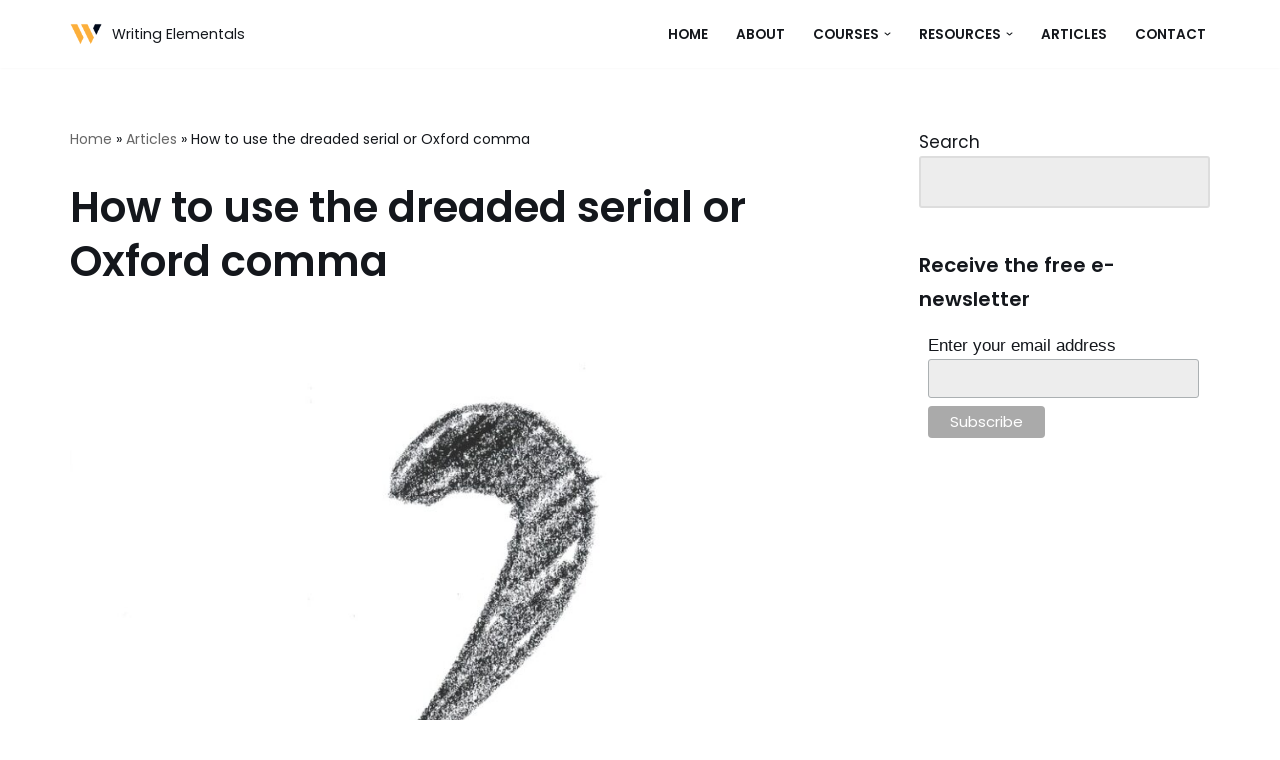

--- FILE ---
content_type: text/html; charset=UTF-8
request_url: https://writingelementals.com/how-to-use-the-dreaded-serial-or-oxford-comma/
body_size: 19478
content:
<!DOCTYPE html><html lang="en-AU"><head><meta charset="UTF-8"><link rel="preconnect" href="https://fonts.gstatic.com/" crossorigin /><meta name="viewport" content="width=device-width, initial-scale=1, minimum-scale=1"><link rel="profile" href="http://gmpg.org/xfn/11"><link rel="pingback" href="https://writingelementals.com/xmlrpc.php"><meta name='robots' content='index, follow, max-image-preview:large, max-snippet:-1, max-video-preview:-1' /> <script data-cfasync="false" data-pagespeed-no-defer>var gtm4wp_datalayer_name = "dataLayer";
	var dataLayer = dataLayer || [];</script> <title>How to use the dreaded serial or Oxford comma - Writing Elementals</title><link rel="canonical" href="https://mediasurvival.com/how-to-use-the-dreaded-serial-or-oxford-comma.html" /><meta property="og:locale" content="en_US" /><meta property="og:type" content="article" /><meta property="og:title" content="How to use the dreaded serial or Oxford comma - Writing Elementals" /><meta property="og:description" content="I once knew an editor who refused to hire someone purely because he didn’t like their use of the serial comma – a punctuation mark so insidious, contentious and divisive that it even goes under several aliases (it’s also known as the series, Harvard or, more commonly, the Oxford comma). So what is it? It&hellip;&nbsp;Read More &raquo;How to use the dreaded serial or Oxford comma" /><meta property="og:url" content="https://mediasurvival.com/how-to-use-the-dreaded-serial-or-oxford-comma.html" /><meta property="og:site_name" content="Writing Elementals: online courses and writing tips" /><meta property="article:published_time" content="2021-08-04T08:20:11+00:00" /><meta property="article:modified_time" content="2021-12-05T11:22:10+00:00" /><meta property="og:image" content="https://writingelementals.com/wp-content/uploads/2021/08/comma-2426854_1280.png" /><meta property="og:image:width" content="967" /><meta property="og:image:height" content="1280" /><meta property="og:image:type" content="image/png" /><meta name="author" content="dan@mediasurvival.com" /><meta name="twitter:card" content="summary_large_image" /><meta name="twitter:image" content="https://writingelementals.com/wp-content/uploads/2021/08/comma-2426854_1280.png" /><meta name="twitter:label1" content="Written by" /><meta name="twitter:data1" content="dan@mediasurvival.com" /><meta name="twitter:label2" content="Est. reading time" /><meta name="twitter:data2" content="2 minutes" /> <script type="application/ld+json" class="yoast-schema-graph">{"@context":"https://schema.org","@graph":[{"@type":"Article","@id":"https://mediasurvival.com/how-to-use-the-dreaded-serial-or-oxford-comma.html#article","isPartOf":{"@id":"https://writingelementals.com/how-to-use-the-dreaded-serial-or-oxford-comma/"},"author":{"name":"dan@mediasurvival.com","@id":"https://writingelementals.com/#/schema/person/16b389d8e7f8c4530b980052acf8d513"},"headline":"How to use the dreaded serial or Oxford comma","datePublished":"2021-08-04T08:20:11+00:00","dateModified":"2021-12-05T11:22:10+00:00","mainEntityOfPage":{"@id":"https://writingelementals.com/how-to-use-the-dreaded-serial-or-oxford-comma/"},"wordCount":348,"commentCount":0,"publisher":{"@id":"https://writingelementals.com/#organization"},"image":{"@id":"https://mediasurvival.com/how-to-use-the-dreaded-serial-or-oxford-comma.html#primaryimage"},"thumbnailUrl":"https://writingelementals.com/wp-content/uploads/2021/08/comma-lo-res.jpg","articleSection":["grammar and punctuation"],"inLanguage":"en-AU","potentialAction":[{"@type":"CommentAction","name":"Comment","target":["https://mediasurvival.com/how-to-use-the-dreaded-serial-or-oxford-comma.html#respond"]}]},{"@type":"WebPage","@id":"https://writingelementals.com/how-to-use-the-dreaded-serial-or-oxford-comma/","url":"https://mediasurvival.com/how-to-use-the-dreaded-serial-or-oxford-comma.html","name":"How to use the dreaded serial or Oxford comma - Writing Elementals","isPartOf":{"@id":"https://writingelementals.com/#website"},"primaryImageOfPage":{"@id":"https://mediasurvival.com/how-to-use-the-dreaded-serial-or-oxford-comma.html#primaryimage"},"image":{"@id":"https://mediasurvival.com/how-to-use-the-dreaded-serial-or-oxford-comma.html#primaryimage"},"thumbnailUrl":"https://writingelementals.com/wp-content/uploads/2021/08/comma-lo-res.jpg","datePublished":"2021-08-04T08:20:11+00:00","dateModified":"2021-12-05T11:22:10+00:00","breadcrumb":{"@id":"https://mediasurvival.com/how-to-use-the-dreaded-serial-or-oxford-comma.html#breadcrumb"},"inLanguage":"en-AU","potentialAction":[{"@type":"ReadAction","target":["https://mediasurvival.com/how-to-use-the-dreaded-serial-or-oxford-comma.html"]}]},{"@type":"ImageObject","inLanguage":"en-AU","@id":"https://mediasurvival.com/how-to-use-the-dreaded-serial-or-oxford-comma.html#primaryimage","url":"https://writingelementals.com/wp-content/uploads/2021/08/comma-lo-res.jpg","contentUrl":"https://writingelementals.com/wp-content/uploads/2021/08/comma-lo-res.jpg","width":967,"height":1280},{"@type":"BreadcrumbList","@id":"https://mediasurvival.com/how-to-use-the-dreaded-serial-or-oxford-comma.html#breadcrumb","itemListElement":[{"@type":"ListItem","position":1,"name":"Home","item":"https://writingelementals.com/"},{"@type":"ListItem","position":2,"name":"Articles","item":"https://writingelementals.com/articles/"},{"@type":"ListItem","position":3,"name":"How to use the dreaded serial or Oxford comma"}]},{"@type":"WebSite","@id":"https://writingelementals.com/#website","url":"https://writingelementals.com/","name":"Writing Elementals: online courses and writing tips","description":"Writing Elementals","publisher":{"@id":"https://writingelementals.com/#organization"},"potentialAction":[{"@type":"SearchAction","target":{"@type":"EntryPoint","urlTemplate":"https://writingelementals.com/?s={search_term_string}"},"query-input":{"@type":"PropertyValueSpecification","valueRequired":true,"valueName":"search_term_string"}}],"inLanguage":"en-AU"},{"@type":"Organization","@id":"https://writingelementals.com/#organization","name":"Writing Elementals","url":"https://writingelementals.com/","logo":{"@type":"ImageObject","inLanguage":"en-AU","@id":"https://writingelementals.com/#/schema/logo/image/","url":"https://writingelementals.com/wp-content/uploads/2020/12/cropped-web-agency-logo-3.png","contentUrl":"https://writingelementals.com/wp-content/uploads/2020/12/cropped-web-agency-logo-3.png","width":512,"height":512,"caption":"Writing Elementals"},"image":{"@id":"https://writingelementals.com/#/schema/logo/image/"}},{"@type":"Person","@id":"https://writingelementals.com/#/schema/person/16b389d8e7f8c4530b980052acf8d513","name":"dan@mediasurvival.com","image":{"@type":"ImageObject","inLanguage":"en-AU","@id":"https://writingelementals.com/#/schema/person/image/","url":"https://secure.gravatar.com/avatar/88630d7615c489b2c0add61662ecd6034d29d8b4628523af97b0054fc8a7ac89?s=96&d=mm&r=g","contentUrl":"https://secure.gravatar.com/avatar/88630d7615c489b2c0add61662ecd6034d29d8b4628523af97b0054fc8a7ac89?s=96&d=mm&r=g","caption":"dan@mediasurvival.com"},"sameAs":["http://writingelementals.com"],"url":"https://writingelementals.com/author/danmediasurvival-com/"}]}</script> <link rel='dns-prefetch' href='//fonts.googleapis.com' /><link rel="alternate" type="application/rss+xml" title="Writing Elementals: online courses and writing tips &raquo; Feed" href="https://writingelementals.com/feed/" /><link rel="alternate" type="application/rss+xml" title="Writing Elementals: online courses and writing tips &raquo; Comments Feed" href="https://writingelementals.com/comments/feed/" /><link rel="alternate" type="application/rss+xml" title="Writing Elementals: online courses and writing tips &raquo; How to use the dreaded serial or Oxford comma Comments Feed" href="https://writingelementals.com/how-to-use-the-dreaded-serial-or-oxford-comma/feed/" /><link rel="alternate" title="oEmbed (JSON)" type="application/json+oembed" href="https://writingelementals.com/wp-json/oembed/1.0/embed?url=https%3A%2F%2Fwritingelementals.com%2Fhow-to-use-the-dreaded-serial-or-oxford-comma%2F" /><link rel="alternate" title="oEmbed (XML)" type="text/xml+oembed" href="https://writingelementals.com/wp-json/oembed/1.0/embed?url=https%3A%2F%2Fwritingelementals.com%2Fhow-to-use-the-dreaded-serial-or-oxford-comma%2F&#038;format=xml" /><style id="litespeed-ucss">ul{box-sizing:border-box}.has-drop-cap:not(:focus):first-letter{float:left;font-size:8.4em;font-style:normal;font-weight:100;line-height:.68;margin:.05em .1em 0 0;text-transform:uppercase}.wp-block-search__inside-wrapper{display:flex;flex:auto;flex-wrap:nowrap;max-width:100%}.wp-block-search__label{width:100%}.wp-block-search__input{appearance:none;border:1px solid #949494;flex-grow:1;margin-left:0;margin-right:0;min-width:3rem;padding:8px;text-decoration:unset!important}:where(.wp-block-search__input){font-family:inherit;font-size:inherit;font-style:inherit;font-weight:inherit;letter-spacing:inherit;line-height:inherit;text-transform:inherit}.entry-content{counter-reset:footnotes}:root{--wp--preset--font-size--normal:16px;--wp--preset--font-size--huge:42px}.screen-reader-text{border:0;clip:rect(1px,1px,1px,1px);clip-path:inset(50%);margin:-1px;padding:0;word-wrap:normal!important}.screen-reader-text:focus{background-color:#ddd;clip:auto!important;clip-path:none;color:#444;display:block;font-size:1em;height:auto;left:5px;line-height:normal;padding:15px 23px 14px;text-decoration:none;top:5px;width:auto;z-index:100000}:root{--wp--preset--aspect-ratio--square:1;--wp--preset--aspect-ratio--4-3:4/3;--wp--preset--aspect-ratio--3-4:3/4;--wp--preset--aspect-ratio--3-2:3/2;--wp--preset--aspect-ratio--2-3:2/3;--wp--preset--aspect-ratio--16-9:16/9;--wp--preset--aspect-ratio--9-16:9/16;--wp--preset--color--black:#000000;--wp--preset--color--cyan-bluish-gray:#abb8c3;--wp--preset--color--white:#ffffff;--wp--preset--color--pale-pink:#f78da7;--wp--preset--color--vivid-red:#cf2e2e;--wp--preset--color--luminous-vivid-orange:#ff6900;--wp--preset--color--luminous-vivid-amber:#fcb900;--wp--preset--color--light-green-cyan:#7bdcb5;--wp--preset--color--vivid-green-cyan:#00d084;--wp--preset--color--pale-cyan-blue:#8ed1fc;--wp--preset--color--vivid-cyan-blue:#0693e3;--wp--preset--color--vivid-purple:#9b51e0;--wp--preset--color--neve-link-color:var(--nv-primary-accent);--wp--preset--color--neve-link-hover-color:var(--nv-secondary-accent);--wp--preset--color--nv-site-bg:var(--nv-site-bg);--wp--preset--color--nv-light-bg:var(--nv-light-bg);--wp--preset--color--nv-dark-bg:var(--nv-dark-bg);--wp--preset--color--neve-text-color:var(--nv-text-color);--wp--preset--color--nv-text-dark-bg:var(--nv-text-dark-bg);--wp--preset--color--nv-c-1:var(--nv-c-1);--wp--preset--color--nv-c-2:var(--nv-c-2);--wp--preset--gradient--vivid-cyan-blue-to-vivid-purple:linear-gradient(135deg,rgba(6,147,227,1) 0%,rgb(155,81,224) 100%);--wp--preset--gradient--light-green-cyan-to-vivid-green-cyan:linear-gradient(135deg,rgb(122,220,180) 0%,rgb(0,208,130) 100%);--wp--preset--gradient--luminous-vivid-amber-to-luminous-vivid-orange:linear-gradient(135deg,rgba(252,185,0,1) 0%,rgba(255,105,0,1) 100%);--wp--preset--gradient--luminous-vivid-orange-to-vivid-red:linear-gradient(135deg,rgba(255,105,0,1) 0%,rgb(207,46,46) 100%);--wp--preset--gradient--very-light-gray-to-cyan-bluish-gray:linear-gradient(135deg,rgb(238,238,238) 0%,rgb(169,184,195) 100%);--wp--preset--gradient--cool-to-warm-spectrum:linear-gradient(135deg,rgb(74,234,220) 0%,rgb(151,120,209) 20%,rgb(207,42,186) 40%,rgb(238,44,130) 60%,rgb(251,105,98) 80%,rgb(254,248,76) 100%);--wp--preset--gradient--blush-light-purple:linear-gradient(135deg,rgb(255,206,236) 0%,rgb(152,150,240) 100%);--wp--preset--gradient--blush-bordeaux:linear-gradient(135deg,rgb(254,205,165) 0%,rgb(254,45,45) 50%,rgb(107,0,62) 100%);--wp--preset--gradient--luminous-dusk:linear-gradient(135deg,rgb(255,203,112) 0%,rgb(199,81,192) 50%,rgb(65,88,208) 100%);--wp--preset--gradient--pale-ocean:linear-gradient(135deg,rgb(255,245,203) 0%,rgb(182,227,212) 50%,rgb(51,167,181) 100%);--wp--preset--gradient--electric-grass:linear-gradient(135deg,rgb(202,248,128) 0%,rgb(113,206,126) 100%);--wp--preset--gradient--midnight:linear-gradient(135deg,rgb(2,3,129) 0%,rgb(40,116,252) 100%);--wp--preset--font-size--small:13px;--wp--preset--font-size--medium:20px;--wp--preset--font-size--large:36px;--wp--preset--font-size--x-large:42px;--wp--preset--spacing--20:0.44rem;--wp--preset--spacing--30:0.67rem;--wp--preset--spacing--40:1rem;--wp--preset--spacing--50:1.5rem;--wp--preset--spacing--60:2.25rem;--wp--preset--spacing--70:3.38rem;--wp--preset--spacing--80:5.06rem;--wp--preset--shadow--natural:6px 6px 9px rgba(0, 0, 0, 0.2);--wp--preset--shadow--deep:12px 12px 50px rgba(0, 0, 0, 0.4);--wp--preset--shadow--sharp:6px 6px 0px rgba(0, 0, 0, 0.2);--wp--preset--shadow--outlined:6px 6px 0px -3px rgba(255, 255, 255, 1), 6px 6px rgba(0, 0, 0, 1);--wp--preset--shadow--crisp:6px 6px 0px rgba(0, 0, 0, 1)}.button,button,input[type=submit]{text-align:center;font-family:var(--bodyfontfamily),var(--nv-fallback-ff)}.button.button-primary,input[type=submit]{box-sizing:border-box}.button,.button.button-primary,button,input[type=submit]{cursor:pointer;border-style:solid;border-color:currentColor;fill:currentColor;font-weight:var(--btnfontweight,700);font-size:var(--btnfs,var(--bodyfontsize));line-height:var(--btnlineheight,1.6);text-transform:var(--btntexttransform,none)}.button.button-primary,button,input[type=submit]{background:var(--primarybtnbg);color:var(--primarybtncolor);border-width:var(--primarybtnborderwidth,0);border-radius:var(--primarybtnborderradius,3px);padding:var(--primarybtnpadding,13px 15px);letter-spacing:var(--btnletterspacing,var(--bodyletterspacing))}.button.button-primary:hover,button:hover,input[type=submit]:hover{background:var(--primarybtnhoverbg);color:var(--primarybtnhovercolor);border-color:var(--primarybtnhovercolor)}.button{box-sizing:border-box;background-color:var(--secondarybtnbg);color:var(--secondarybtncolor);border-width:var(--secondarybtnborderwidth,0);border-radius:var(--secondarybtnborderradius,3px);padding:var(--secondarybtnpadding,7px 12px);letter-spacing:var(--btnletterspacing)}.button:hover{background-color:var(--secondarybtnhoverbg);color:var(--secondarybtnhovercolor);border-color:var(--secondarybtnhovercolor)}form input:read-write,form textarea,form.wp-block-search input.wp-block-search__input{border-style:solid;border-color:var(--formfieldbordercolor);border-width:var(--formfieldborderwidth);border-radius:var(--formfieldborderradius,3px);background:var(--formfieldbgcolor);color:var(--formfieldcolor);padding:var(--formfieldpadding);text-transform:var(--formfieldtexttransform);font-weight:var(--formfieldfontweight);font-family:var(--bodyfontfamily);font-size:var(--formfieldfontsize);letter-spacing:var(--formfieldletterspacing);line-height:var(--formfieldlineheight)}form label{font-weight:var(--formlabelfontweight,var(--bodyfontweight));text-transform:var(--formlabeltexttransform);letter-spacing:var(--formlabelletterspacing);line-height:var(--formlabellineheight);font-size:var(--formlabelfontsize,var(--bodyfontsize))}.title.entry-title{font-size:var(--fontsize,var(--h1fontsize));font-weight:var(--fontweight,var(--h1fontweight));line-height:var(--lineheight,var(--h1lineheight));letter-spacing:var(--letterspacing,var(--h1letterspacing));text-transform:var(--texttransform,var(--h1texttransform))}.comment-reply-title{font-size:var(--fontsize,var(--h4fontsize));font-weight:var(--fontweight,var(--h4fontweight));line-height:var(--lineheight,var(--h4lineheight));letter-spacing:var(--letterspacing,var(--h4letterspacing));text-transform:var(--texttransform,var(--h4texttransform))}body,html,li,ul{margin:0;padding:0}h1,h2,p,textarea{padding:0}h1,h2,html{font-size:100%}h1,h2{font-weight:400;font-family:var(--headingsfontfamily),var(--nv-fallback-ff)}ul{list-style:none;padding-left:var(--listpad,0);list-style:var(--liststyle,none)}button,input,textarea{margin:0}html{-ms-overflow-style:scrollbar}*,::after,::before,html{box-sizing:border-box}img{height:auto;max-width:100%}.container{width:100%;padding-right:15px;padding-left:15px;margin:0 auto;max-width:var(--container)}.row{display:flex;flex-wrap:wrap;margin:0-15px}.col{padding:0 15px;margin:0 auto;flex-grow:1;max-width:100%}body{background-color:var(--nv-site-bg);color:var(--nv-text-color);font-size:var(--bodyfontsize);line-height:var(--bodylineheight);letter-spacing:var(--bodyletterspacing);font-family:var(--bodyfontfamily),var(--nv-fallback-ff);text-transform:var(--bodytexttransform);font-weight:var(--bodyfontweight);overflow-x:hidden;direction:ltr;-webkit-font-smoothing:antialiased;-moz-osx-font-smoothing:grayscale}h1,h2,p{margin:0 0 30px}a{--linkdeco:none;color:var(--nv-primary-accent);cursor:pointer;text-decoration:var(--linkdeco)}a:focus,a:hover{opacity:.9;color:var(--nv-secondary-accent)}h1{font-size:var(--h1fontsize);font-weight:var(--h1fontweight);line-height:var(--h1lineheight);letter-spacing:var(--h1letterspacing);text-transform:var(--h1texttransform)}h2{font-size:var(--h2fontsize);font-weight:var(--h2fontweight);line-height:var(--h2lineheight);letter-spacing:var(--h2letterspacing);text-transform:var(--h2texttransform)}.show-on-focus{position:absolute;width:1px;height:1px;clip:rect(1px,1px,1px,1px);top:32px;background:var(--nv-site-bg);padding:10px 15px}.show-on-focus:focus{z-index:999999;width:auto;height:auto;clip:auto}.screen-reader-text{position:absolute;left:-10000px;top:auto;width:1px;height:1px;overflow:hidden}.site-logo,.site-logo .title-with-logo{align-items:center;display:flex}.site-logo img{max-width:var(--maxwidth);display:block;margin:0 auto}.site-logo .title-with-logo{flex-direction:row}.site-logo .title-with-logo>:first-child{margin-right:10px}.nv-post-navigation span,.site-logo small{display:block}.header-menu-sidebar .nav-ul .sub-menu,.nav-ul li:hover>.sub-menu{opacity:1;visibility:visible}.caret{transition:.3s ease}.dd-title,.nav-ul li a{display:flex;align-items:center}.dd-title{flex-grow:var(--flexg)}.nav-ul{display:flex;flex-wrap:wrap;margin-right:calc(var(--spacing)/2*-1);margin-left:calc(var(--spacing)/2*-1)}.nav-ul>li{margin:0 calc(var(--spacing)/2)}.nav-ul li a{min-height:var(--height);color:var(--color);position:relative;width:100%}.nav-ul .caret{line-height:0;justify-content:center;display:flex}.nav-ul .caret svg{width:.5em;height:.5em}.nav-ul li{display:block;position:relative}.nav-ul li:hover>.wrap .caret,.nav-ul li:hover>.wrap>a{color:var(--hovercolor,var(--nv-primary-accent))}.nav-ul .sub-menu{background:var(--bgcolor,var(--overlaycolor));z-index:100;position:absolute;top:100%;box-shadow:rgba(149,157,165,.2)0 8px 24px;visibility:hidden;opacity:0;right:0}.nav-ul .sub-menu li{min-width:150px;width:100%}.nav-ul .sub-menu li>.wrap{padding:10px 20px;white-space:nowrap;display:flex}.header-menu-sidebar .nav-ul li,.header-menu-sidebar .nv-nav-wrap,.m-style>ul>li>.wrap:hover::after{width:100%}.header-menu-sidebar .nav-ul{flex-direction:column;width:100%}.header-menu-sidebar .nav-ul li:not([class*=block])>.wrap>a{padding:15px 0;white-space:normal}.header-menu-sidebar .nav-ul .caret svg{width:1em;height:1em}.header-menu-sidebar .nav-ul .caret-wrap{margin:-15px 0;padding:15px}.header-menu-sidebar .nav-ul .sub-menu{left:unset!important;top:unset!important;right:unset!important;background:0;position:relative;max-width:100%;box-shadow:none;display:none}.style-border-bottom>ul>li>.wrap::after{bottom:0}.m-style>ul>li>.wrap::after{position:absolute;content:"";margin:0 auto;width:0;height:2px;transition:all .3s ease;right:0;left:0;pointer-events:none;background-color:var(--hovercolor,var(--nv-primary-accent,currentColor))}.navbar-toggle,.navbar-toggle-wrapper{align-items:center}.navbar-toggle{--primarybtncolor:var(--color);--primarybtnhovercolor:var(--color);--primarybtnbg:var(--bgcolor, transparent);--primarybtnhoverbg:var(--bgcolor, transparent);--primarybtnborderwidth:var(--borderwidth, 1px);--primarybtnborderradius:var(--borderradius, 0);padding:var(--padding,10px 15px);box-shadow:none;display:flex}.navbar-toggle:focus{outline:1px solid}.icon-bar{background-color:currentColor;transition:all .1s ease;position:relative;display:block;width:15px;height:2px}.icon-bar:nth-child(2){margin:3px 0}.wrapper{display:flex;min-height:100vh;flex-direction:column;position:relative;transition:all .3s cubic-bezier(.79,.14,.15,.86)}body>.wrapper:not(.et-fb-iframe-ancestor){overflow:hidden}.neve-main{flex:1 auto}input[type=email],input[type=search],input[type=submit],input[type=text],input[type=url],textarea{display:inline-block;-webkit-appearance:none;-moz-appearance:none;appearance:none;outline:0;resize:vertical}[tabindex="-1"]:focus,input:read-write:focus,textarea:focus{outline:0;box-shadow:0 0 3px 0 var(--nv-secondary-accent);--formfieldbordercolor:var(--nv-secondary-accent)}button,input,textarea{line-height:inherit;box-sizing:border-box}::placeholder{color:inherit;opacity:.5}.comment-form label,label{display:inline-block}.nv-meta-list{margin-bottom:20px;font-size:.9em}.entry-title{word-wrap:break-word}article{word-break:break-word}.nv-single-post-wrap>div:first-child{margin-top:60px}.nv-single-post-wrap>div:last-child{padding-bottom:30px}.nv-single-post-wrap>div:not(:last-child){margin-bottom:var(--spacing,60px)}.entry-header{text-align:var(--textalign,center)}.entry-header .title{margin-bottom:10px}.nv-post-navigation{display:grid;grid-template-columns:1fr 1fr;grid-gap:20px}.nv-post-navigation .nav-direction{color:var(--nv-text-color);font-size:.8em;text-transform:uppercase}.nv-post-navigation a:hover span:last-child{text-decoration:underline}.nv-post-navigation .next{grid-column:2;text-align:right}.nv-is-boxed{padding:var(--padding);background:var(--bgcolor,var(--nv-light-bg))}.nv-is-boxed,.nv-is-boxed a{color:var(--color,var(--nv-text-color))}#comments input:not([type=submit]):not([type=checkbox]){width:100%}#comments textarea{max-width:100%;width:100%;display:block}#comments .comment-reply-title{margin-bottom:15px}#comments .comment-reply-title small{float:right}.comment-form{display:grid;grid-column-gap:15px;grid-row-gap:10px}.comment-form>p:not(.comment-notes){margin-bottom:0}.nv-content-wrap{--listpad:20px;--liststyle:disc;--img-m:24px}.nv-single-post-wrap{margin-bottom:60px}.nv-sidebar-wrap{padding:60px 15px;margin-bottom:20px;flex-grow:1}.widget{word-break:break-word;margin-bottom:40px}.widget:last-child{margin:0}.widget .widget-title{margin-bottom:10px;font-weight:700;font-size:var(--h4fontsize)}.nv-title-meta-wrap .neve-breadcrumbs-wrapper{margin-bottom:30px;display:block}.neve-breadcrumbs-wrapper{font-size:14px}.neve-breadcrumbs-wrapper a{color:#676767}.component-wrap,.item--inner,.nav-ul .wrap a .dd-title,.nav-ul a,.site-logo{justify-content:var(--justify,flex-start);text-align:var(--textalign,left)}@media (min-width:769px){#comments .comment-form{grid-template-columns:repeat(3,1fr)}#comments .comment-form>:not(.comment-form-author):not(.comment-form-url):not(.comment-form-email){grid-column:1/-1}}@media (min-width:960px){.neve-main>.container .col{max-width:70%}.neve-main>.container>.row{flex-wrap:nowrap}.nv-sidebar-wrap{max-width:30%}.nv-sidebar-wrap.nv-right{padding-left:45px}}.header-menu-sidebar{padding:0;position:fixed;max-width:100%;top:0;z-index:999900;visibility:hidden;display:flex;height:100vh}.header-menu-sidebar .navbar-toggle-wrapper{display:flex;justify-content:flex-end;padding:8px 10px}.header-menu-sidebar .navbar-toggle-wrapper button.navbar-toggle{position:relative}.tcb{transition:all .3s cubic-bezier(.79,.14,.15,.86)}.header-menu-sidebar-bg{background:var(--bgcolor);color:var(--color);display:flex;flex-direction:column;word-wrap:break-word;width:100%}.header-menu-sidebar-inner{padding:20px 0;overflow-x:hidden;height:100%;display:none;opacity:0;transition:opacity .3s ease}.header-menu-sidebar-inner .item--inner{width:100%}.menu_sidebar_slide_left .header-menu-sidebar{left:0;transform:translateX(-100%)}.hfg-ov{top:0;bottom:0;right:0;left:0;background:rgba(0,0,0,.5);position:fixed;transform:translate3d(0,0,0);z-index:999899;transition:all .3s linear;visibility:hidden;opacity:0}.hfg-pe{pointer-events:none}.site-footer{position:relative;z-index:11}.site-footer .item--inner{width:100%}.site-footer p:last-child{margin-bottom:0}.footer--row .hfg-slot{display:flex;flex-direction:column}.footer--row .row{display:grid;align-items:var(--valign)}.footer--row .builder-item{width:100%}@media (max-width:960px){footer .footer--row-inner .row{grid-template-columns:1fr}}.builder-item,.site-header{position:relative}.site-header .header--row-inner{align-items:center;display:flex}.builder-item{margin:4px 0;min-height:1px;padding-right:15px;padding-left:15px}@media (min-width:960px){.builder-item{margin:8px 0}}.hfg-slot{display:flex;align-items:center}.hfg-slot.right{justify-content:flex-end}.hfg-slot.center{justify-content:center}.header-menu-sidebar-bg,[class*=row-inner]{position:relative;background:var(--bgimage,var(--bgcolor,#fff));background-position:var(--bgposition,center);background-repeat:no-repeat;background-size:cover;background-attachment:var(--bgattachment)}.header-menu-sidebar-bg::before,[class*=row-inner]::before{display:block;width:100%;top:0;bottom:0;position:absolute;content:"";background-color:var(--overlaycolor);opacity:var(--bgoverlayopacity)}[class*=row-inner]:not(.footer--row-inner){border-bottom:var(--rowbwidth,0) solid var(--rowbcolor)}.footer--row-inner{border-top:var(--rowbwidth,0) solid var(--rowbcolor)}[data-row-id]{background:var(--bgcolor)}[data-row-id],[data-row-id] a{color:var(--color)}[data-row-id] .row{display:grid;grid-template-columns:auto auto;min-height:var(--height,auto)}.hfg_header.site-header{box-shadow:0-1px 3px rgba(0,0,0,.1)}.header .builder-item .item--inner[class*=nav-icon]{padding:0!important}.hfg-grid{display:flex}@media (min-width:960px){.hide-on-desktop{display:none}}@media (max-width:959px){.hide-on-tablet{display:none}}@media (max-width:576px){.hide-on-mobile{display:none}}.component-wrap{display:flex;margin:4px 0}.builder-item .item--inner{color:var(--color);font-family:var(--fontfamily,var(--bodyfontfamily));font-size:var(--fontsize,var(--bodyfontsize));line-height:var(--lineheight,var(--bodylineheight));letter-spacing:var(--letterspacing,var(--bodyletterspacing));font-weight:var(--fontweight,var(--bodyfontweight));text-transform:var(--texttransform,var(--bodytexttransform));padding:var(--padding,0);margin:var(--margin,0);position:relative}.builder-item .item--inner.has_menu{position:unset}:root{--container:748px;--postwidth:100%;--primarybtnbg:var(--nv-secondary-accent);--secondarybtnbg:var(--nv-primary-accent);--primarybtnhoverbg:var(--nv-secondary-accent);--secondarybtnhoverbg:var(--nv-primary-accent);--primarybtncolor:var(--nv-text-color);--secondarybtncolor:var(--nv-text-dark-bg);--primarybtnhovercolor:var(--nv-text-color);--secondarybtnhovercolor:var(--nv-text-dark-bg);--primarybtnborderradius:0;--secondarybtnborderradius:0;--btnpadding:16px 35px;--primarybtnpadding:16px 35px;--secondarybtnpadding:16px 35px;--btnfs:14px;--bodyfontfamily:Poppins;--bodyfontsize:15px;--bodylineheight:1.6;--bodyletterspacing:0px;--bodyfontweight:400;--bodytexttransform:none;--headingsfontfamily:Poppins;--h1fontsize:39px;--h1fontweight:600;--h1lineheight:1.2em;--h1letterspacing:0px;--h1texttransform:none;--h2fontsize:30px;--h2fontweight:600;--h2lineheight:1.3em;--h2letterspacing:0px;--h2texttransform:none;--h3fontsize:20px;--h3fontweight:600;--h3lineheight:1.3em;--h3letterspacing:0px;--h3texttransform:none;--h4fontsize:16px;--h4fontweight:600;--h4lineheight:1.3em;--h4letterspacing:0px;--h4texttransform:none;--h5fontsize:14px;--h5fontweight:600;--h5lineheight:1.3em;--h5letterspacing:0px;--h5texttransform:none;--h6fontsize:14px;--h6fontweight:600;--h6lineheight:1.3em;--h6letterspacing:0px;--h6texttransform:none;--formfieldborderwidth:2px;--formfieldborderradius:3px;--formfieldbgcolor:var(--nv-light-bg);--formfieldbordercolor:#dddddd;--formfieldcolor:var(--nv-text-color);--formfieldpadding:10px 12px}.nv-meta-list,.single .nv-meta-list{--avatarsize:20px}.neve-main{--boxshadow:0 14px 28px rgba(0, 0, 0, 0.12), 0 10px 10px rgba(0, 0, 0, 0.12)}.entry-header{--textalign:left}.nv-is-boxed.comment-respond{--padding:20px}.single:not(.single-product){--c-vspace:0 0 0 0}.header-main,.header-menu-sidebar-bg{--color:var(--nv-text-color);--bgcolor:var(--nv-site-bg)}.header-main{--rowbcolor:var(--nv-light-bg)}.header-menu-sidebar-bg{--justify:flex-start;--textalign:left;--flexg:1;--wrapdropdownwidth:auto}.header-menu-sidebar{width:360px}.builder-item--logo{--maxwidth:32px;--fs:24px;--padding:10px 0;--margin:0;--textalign:left;--justify:flex-start}.builder-item--nav-icon,.header-menu-sidebar .close-sidebar-panel .navbar-toggle{--borderradius:3px;--borderwidth:1px}.builder-item--nav-icon{--label-margin:0 5px 0 0;--padding:10px 15px;--margin:0}.builder-item--primary-menu{--color:var(--nv-text-color);--hovercolor:var(--nv-secondary-accent);--hovertextcolor:var(--nv-text-color);--activecolor:var(--nv-text-color);--spacing:20px;--height:25px;--padding:0;--margin:0;--fontsize:1em;--lineheight:1.6;--letterspacing:0px;--fontweight:600;--texttransform:uppercase;--iconsize:1em}.footer-bottom-inner .row{grid-template-columns:1fr 1fr 2fr;--valign:flex-start}.footer-bottom{--rowbcolor:var(--nv-light-bg);--color:var(--nv-text-dark-bg);--bgcolor:var(--nv-dark-bg)}.builder-item--footer-one-widgets,.builder-item--footer-three-widgets,.builder-item--footer-two-widgets{--padding:0;--margin:0;--textalign:left;--justify:flex-start}@media (min-width:576px){:root{--container:992px;--postwidth:100%;--btnpadding:16px 35px;--primarybtnpadding:16px 35px;--secondarybtnpadding:16px 35px;--btnfs:14px;--bodyfontsize:16px;--bodylineheight:1.6;--bodyletterspacing:0px;--h1fontsize:55px;--h1lineheight:1.3em;--h1letterspacing:0px;--h2fontsize:35px;--h2lineheight:1.2em;--h2letterspacing:0px;--h3fontsize:20px;--h3lineheight:1.3em;--h3letterspacing:0px;--h4fontsize:16px;--h4lineheight:1.3em;--h4letterspacing:0px;--h5fontsize:14px;--h5lineheight:1.3em;--h5letterspacing:0px;--h6fontsize:14px;--h6lineheight:1.3em;--h6letterspacing:0px}.nv-meta-list,.single .nv-meta-list{--avatarsize:20px}.entry-header{--textalign:left}.nv-is-boxed.comment-respond{--padding:30px}.single:not(.single-product){--c-vspace:0 0 0 0}.header-menu-sidebar-bg{--justify:flex-start;--textalign:left;--flexg:1;--wrapdropdownwidth:auto}.header-menu-sidebar{width:360px}.builder-item--logo{--maxwidth:32px;--fs:24px;--padding:10px 0;--margin:0;--textalign:left;--justify:flex-start}.builder-item--nav-icon{--label-margin:0 5px 0 0;--padding:10px 15px;--margin:0}.builder-item--primary-menu{--spacing:20px;--height:25px;--padding:0;--margin:0;--fontsize:1em;--lineheight:1.6;--letterspacing:0px;--iconsize:1em}.builder-item--footer-one-widgets,.builder-item--footer-three-widgets,.builder-item--footer-two-widgets{--padding:0;--margin:0;--textalign:left;--justify:flex-start}}@media (min-width:960px){:root{--container:1170px;--postwidth:100%;--btnpadding:16px 35px;--primarybtnpadding:16px 35px;--secondarybtnpadding:16px 35px;--btnfs:16px;--bodyfontsize:17px;--bodylineheight:1.7;--bodyletterspacing:0px;--h1fontsize:70px;--h1lineheight:1.3em;--h1letterspacing:0px;--h2fontsize:50px;--h2lineheight:1.3em;--h2letterspacing:0px;--h3fontsize:24px;--h3lineheight:1.3em;--h3letterspacing:0px;--h4fontsize:20px;--h4lineheight:1.3em;--h4letterspacing:0px;--h5fontsize:16px;--h5lineheight:1.3em;--h5letterspacing:0px;--h6fontsize:16px;--h6lineheight:1.3em;--h6letterspacing:0px}.neve-main>.single-post-container .nv-single-post-wrap.col{max-width:70%}.neve-main>.single-post-container .nv-sidebar-wrap{max-width:30%}.nv-meta-list,.single .nv-meta-list{--avatarsize:20px}.single h1.entry-title{--fontsize:42px}.entry-header{--textalign:left}.nv-is-boxed.comment-respond{--padding:40px}.single:not(.single-product){--c-vspace:0 0 0 0}.header-menu-sidebar-bg{--justify:flex-start;--textalign:left;--flexg:1;--wrapdropdownwidth:auto}.header-menu-sidebar{width:360px}.builder-item--logo{--maxwidth:32px;--fs:24px;--padding:10px 0;--margin:0;--textalign:left;--justify:flex-start}.builder-item--nav-icon{--label-margin:0 5px 0 0;--padding:10px 15px;--margin:0}.builder-item--primary-menu{--spacing:20px;--height:25px;--padding:0;--margin:0;--fontsize:0.8em;--lineheight:1.6;--letterspacing:0px;--iconsize:0.8em}.builder-item--footer-one-widgets,.builder-item--footer-three-widgets,.builder-item--footer-two-widgets{--padding:0;--margin:0;--textalign:left;--justify:flex-start}}:root{--nv-primary-accent:#2935e0;--nv-secondary-accent:#fcaf3b;--nv-site-bg:#ffffff;--nv-light-bg:#ededed;--nv-dark-bg:#14171c;--nv-text-color:#14171c;--nv-text-dark-bg:#ffffff;--nv-c-1:#265eb5;--nv-c-2:#f37262;--nv-fallback-ff:Lucida Sans Unicode, Lucida Grande, sans-serif}.nav-ul li>.wrap{display:flex;align-items:center;position:relative;padding:0 4px}.nav-ul:not(.menu-mobile):not(.neve-mega-menu)>li>.wrap>a{padding-top:1px}.header-menu-sidebar .nav-ul li .wrap{padding:0 4px}.header-menu-sidebar .nav-ul li .wrap a{flex-grow:1;display:flex}.header-menu-sidebar .nav-ul li .wrap a .dd-title{width:var(--wrapdropdownwidth)}.header-menu-sidebar .nav-ul li .wrap button{border:0;z-index:1;background:0}.header-menu-sidebar .nav-ul li:not([class*=block]):not(.menu-item-has-children)>.wrap>a{padding-right:calc(1em + (18px*2));text-wrap:wrap;white-space:normal}.header-menu-sidebar .nav-ul li.menu-item-has-children:not([class*=block])>.wrap>a{margin-right:calc(-1em - (18px*2));padding-right:46px}#mc_embed_signup form{display:block;position:relative;text-align:left;padding:10px 0 10px 3%}#mc_embed_signup input{border:1px solid #abb0b2;-webkit-border-radius:3px;-moz-border-radius:3px;border-radius:3px}#mc_embed_signup input:focus{border-color:#333}#mc_embed_signup .button{clear:both;background-color:#aaa;border:0;border-radius:4px;transition:all .23s ease-in-out 0s;color:#fff;cursor:pointer;display:inline-block;font-size:15px;font-weight:400;height:32px;line-height:32px;margin:0 5px 10px 0;padding:0 22px;text-align:center;text-decoration:none;vertical-align:top;white-space:nowrap;width:auto}#mc_embed_signup .button:hover{background-color:#777}#mc_embed_signup .mc-field-group{clear:left;position:relative;width:96%;padding-bottom:3%;min-height:50px}#mc_embed_signup .mc-field-group label{display:block;margin-bottom:3px}#mc_embed_signup .mc-field-group input{display:block;width:100%;padding:8px 0;text-indent:2%}#mc_embed_signup .clear{clear:both}#mc_embed_signup div#mce-responses{float:left;top:-1.4em;padding:0 .5em;overflow:hidden;width:90%;margin:0 5%;clear:both}#mc_embed_signup div.response{margin:1em 0;padding:1em .5em .5em 0;font-weight:700;float:left;top:-1.5em;z-index:1;width:80%}#mc_embed_signup #mce-error-response{display:none}#mc_embed_signup #mce-success-response{color:#529214;display:none}#mc-embedded-subscribe{clear:both;width:auto;display:block;margin:1em 0 1em 5%}#mc_embed_signup{background:#fff;clear:left;font:14px Helvetica,Arial,sans-serif}</style><script src="[data-uri]" defer></script><script data-optimized="1" src="https://writingelementals.com/wp-content/plugins/litespeed-cache/assets/js/webfontloader.min.js" defer></script> <script src="https://writingelementals.com/wp-includes/js/jquery/jquery.min.js" id="jquery-core-js"></script> <link rel="https://api.w.org/" href="https://writingelementals.com/wp-json/" /><link rel="alternate" title="JSON" type="application/json" href="https://writingelementals.com/wp-json/wp/v2/posts/1029" /><link rel="EditURI" type="application/rsd+xml" title="RSD" href="https://writingelementals.com/xmlrpc.php?rsd" /><meta name="generator" content="WordPress 6.9" /><link rel='shortlink' href='https://writingelementals.com/?p=1029' /> <script data-cfasync="false" data-pagespeed-no-defer>var dataLayer_content = {"pagePostType":"post","pagePostType2":"single-post","pageCategory":["grammar-and-punctuation"],"pagePostAuthor":"dan@mediasurvival.com"};
	dataLayer.push( dataLayer_content );</script> <script data-cfasync="false" data-pagespeed-no-defer>(function(w,d,s,l,i){w[l]=w[l]||[];w[l].push({'gtm.start':
new Date().getTime(),event:'gtm.js'});var f=d.getElementsByTagName(s)[0],
j=d.createElement(s),dl=l!='dataLayer'?'&l='+l:'';j.async=true;j.src=
'//www.googletagmanager.com/gtm.js?id='+i+dl;f.parentNode.insertBefore(j,f);
})(window,document,'script','dataLayer','GTM-WS8S4B3');</script> <link rel="icon" href="https://writingelementals.com/wp-content/uploads/2020/12/cropped-web-agency-logo-3-32x32.png" sizes="32x32" /><link rel="icon" href="https://writingelementals.com/wp-content/uploads/2020/12/cropped-web-agency-logo-3-192x192.png" sizes="192x192" /><link rel="apple-touch-icon" href="https://writingelementals.com/wp-content/uploads/2020/12/cropped-web-agency-logo-3-180x180.png" /><meta name="msapplication-TileImage" content="https://writingelementals.com/wp-content/uploads/2020/12/cropped-web-agency-logo-3-270x270.png" /></head><body  class="wp-singular post-template-default single single-post postid-1029 single-format-standard wp-custom-logo wp-theme-neve  nv-blog-default nv-sidebar-right menu_sidebar_slide_left" id="neve_body"  ><div class="wrapper"><header class="header"  >
<a class="neve-skip-link show-on-focus" href="#content" >
Skip to content		</a><div id="header-grid"  class="hfg_header site-header"><nav class="header--row header-main hide-on-mobile hide-on-tablet layout-full-contained nv-navbar header--row"
data-row-id="main" data-show-on="desktop"><div
class="header--row-inner header-main-inner"><div class="container"><div
class="row row--wrapper"
data-section="hfg_header_layout_main" ><div class="hfg-slot left"><div class="builder-item desktop-left"><div class="item--inner builder-item--logo"
data-section="title_tagline"
data-item-id="logo"><div class="site-logo">
<a class="brand" href="https://writingelementals.com/" aria-label="Writing Elementals: online courses and writing tips Writing Elementals" rel="home"><div class="title-with-logo"><img width="200" height="200" src="https://writingelementals.com/wp-content/uploads/2020/12/web-agency-logo-3.png" class="neve-site-logo skip-lazy" alt="" data-variant="logo" decoding="async" /><div class="nv-title-tagline-wrap"><small>Writing Elementals</small></div></div></a></div></div></div></div><div class="hfg-slot right"><div class="builder-item has-nav"><div class="item--inner builder-item--primary-menu has_menu"
data-section="header_menu_primary"
data-item-id="primary-menu"><div class="nv-nav-wrap"><div role="navigation" class="nav-menu-primary style-border-bottom m-style"
aria-label="Primary Menu"><ul id="nv-primary-navigation-main" class="primary-menu-ul nav-ul menu-desktop"><li id="menu-item-230" class="menu-item menu-item-type-post_type menu-item-object-page menu-item-home menu-item-230"><div class="wrap"><a href="https://writingelementals.com/">Home</a></div></li><li id="menu-item-232" class="menu-item menu-item-type-post_type menu-item-object-page menu-item-232"><div class="wrap"><a href="https://writingelementals.com/about/">About</a></div></li><li id="menu-item-234" class="menu-item menu-item-type-post_type menu-item-object-page menu-item-has-children menu-item-234"><div class="wrap"><a href="https://writingelementals.com/online-writing-courses/"><span class="menu-item-title-wrap dd-title">Courses</span></a><div role="button" aria-pressed="false" aria-label="Open Submenu" tabindex="0" class="caret-wrap caret 3" style="margin-left:5px;"><span class="caret"><svg fill="currentColor" aria-label="Dropdown" xmlns="http://www.w3.org/2000/svg" viewBox="0 0 448 512"><path d="M207.029 381.476L12.686 187.132c-9.373-9.373-9.373-24.569 0-33.941l22.667-22.667c9.357-9.357 24.522-9.375 33.901-.04L224 284.505l154.745-154.021c9.379-9.335 24.544-9.317 33.901.04l22.667 22.667c9.373 9.373 9.373 24.569 0 33.941L240.971 381.476c-9.373 9.372-24.569 9.372-33.942 0z"/></svg></span></div></div><ul class="sub-menu"><li id="menu-item-453" class="menu-item menu-item-type-post_type menu-item-object-page menu-item-453"><div class="wrap"><a href="https://writingelementals.com/online-writing-courses/business-writing-skills-course/">Business writing</a></div></li><li id="menu-item-452" class="menu-item menu-item-type-post_type menu-item-object-page menu-item-452"><div class="wrap"><a href="https://writingelementals.com/online-writing-courses/writing-essentials-online-course/">Journalism, communications and general writing</a></div></li></ul></li><li id="menu-item-642" class="menu-item menu-item-type-post_type menu-item-object-page menu-item-has-children menu-item-642"><div class="wrap"><a href="https://writingelementals.com/resources/"><span class="menu-item-title-wrap dd-title">Resources</span></a><div role="button" aria-pressed="false" aria-label="Open Submenu" tabindex="0" class="caret-wrap caret 6" style="margin-left:5px;"><span class="caret"><svg fill="currentColor" aria-label="Dropdown" xmlns="http://www.w3.org/2000/svg" viewBox="0 0 448 512"><path d="M207.029 381.476L12.686 187.132c-9.373-9.373-9.373-24.569 0-33.941l22.667-22.667c9.357-9.357 24.522-9.375 33.901-.04L224 284.505l154.745-154.021c9.379-9.335 24.544-9.317 33.901.04l22.667 22.667c9.373 9.373 9.373 24.569 0 33.941L240.971 381.476c-9.373 9.372-24.569 9.372-33.942 0z"/></svg></span></div></div><ul class="sub-menu"><li id="menu-item-781" class="menu-item menu-item-type-post_type menu-item-object-page menu-item-781"><div class="wrap"><a href="https://writingelementals.com/resources/writing-resources/">Writing resources</a></div></li><li id="menu-item-782" class="menu-item menu-item-type-post_type menu-item-object-page menu-item-782"><div class="wrap"><a href="https://writingelementals.com/resources/proofreading-editing-and-design-resources/">Proofreading, editing and design resources</a></div></li></ul></li><li id="menu-item-356" class="menu-item menu-item-type-post_type menu-item-object-page current_page_parent menu-item-356"><div class="wrap"><a href="https://writingelementals.com/articles/">Articles</a></div></li><li id="menu-item-235" class="menu-item menu-item-type-post_type menu-item-object-page menu-item-235"><div class="wrap"><a href="https://writingelementals.com/contact/">Contact</a></div></li></ul></div></div></div></div></div></div></div></div></nav><nav class="header--row header-main hide-on-desktop layout-full-contained nv-navbar header--row"
data-row-id="main" data-show-on="mobile"><div
class="header--row-inner header-main-inner"><div class="container"><div
class="row row--wrapper"
data-section="hfg_header_layout_main" ><div class="hfg-slot left"><div class="builder-item tablet-left mobile-left"><div class="item--inner builder-item--logo"
data-section="title_tagline"
data-item-id="logo"><div class="site-logo">
<a class="brand" href="https://writingelementals.com/" aria-label="Writing Elementals: online courses and writing tips Writing Elementals" rel="home"><div class="title-with-logo"><img width="200" height="200" src="https://writingelementals.com/wp-content/uploads/2020/12/web-agency-logo-3.png" class="neve-site-logo skip-lazy" alt="" data-variant="logo" decoding="async" /><div class="nv-title-tagline-wrap"><small>Writing Elementals</small></div></div></a></div></div></div></div><div class="hfg-slot right"><div class="builder-item tablet-left mobile-left"><div class="item--inner builder-item--nav-icon"
data-section="header_menu_icon"
data-item-id="nav-icon"><div class="menu-mobile-toggle item-button navbar-toggle-wrapper">
<button type="button" class=" navbar-toggle"
value="Navigation Menu"
aria-label="Navigation Menu "
aria-expanded="false" onclick="if('undefined' !== typeof toggleAriaClick ) { toggleAriaClick() }">
<span class="bars">
<span class="icon-bar"></span>
<span class="icon-bar"></span>
<span class="icon-bar"></span>
</span>
<span class="screen-reader-text">Navigation Menu</span>
</button></div></div></div></div></div></div></div></nav><div
id="header-menu-sidebar" class="header-menu-sidebar tcb menu-sidebar-panel slide_left hfg-pe"
data-row-id="sidebar"><div id="header-menu-sidebar-bg" class="header-menu-sidebar-bg"><div class="close-sidebar-panel navbar-toggle-wrapper">
<button type="button" class="hamburger is-active  navbar-toggle active" 					value="Navigation Menu"
aria-label="Navigation Menu "
aria-expanded="false" onclick="if('undefined' !== typeof toggleAriaClick ) { toggleAriaClick() }">
<span class="bars">
<span class="icon-bar"></span>
<span class="icon-bar"></span>
<span class="icon-bar"></span>
</span>
<span class="screen-reader-text">
Navigation Menu					</span>
</button></div><div id="header-menu-sidebar-inner" class="header-menu-sidebar-inner tcb "><div class="builder-item has-nav"><div class="item--inner builder-item--primary-menu has_menu"
data-section="header_menu_primary"
data-item-id="primary-menu"><div class="nv-nav-wrap"><div role="navigation" class="nav-menu-primary style-border-bottom m-style"
aria-label="Primary Menu"><ul id="nv-primary-navigation-sidebar" class="primary-menu-ul nav-ul menu-mobile"><li class="menu-item menu-item-type-post_type menu-item-object-page menu-item-home menu-item-230"><div class="wrap"><a href="https://writingelementals.com/">Home</a></div></li><li class="menu-item menu-item-type-post_type menu-item-object-page menu-item-232"><div class="wrap"><a href="https://writingelementals.com/about/">About</a></div></li><li class="menu-item menu-item-type-post_type menu-item-object-page menu-item-has-children menu-item-234"><div class="wrap"><a href="https://writingelementals.com/online-writing-courses/"><span class="menu-item-title-wrap dd-title">Courses</span></a><button tabindex="0" type="button" class="caret-wrap navbar-toggle 3 " style="margin-left:5px;"  aria-label="Toggle Courses"><span class="caret"><svg fill="currentColor" aria-label="Dropdown" xmlns="http://www.w3.org/2000/svg" viewBox="0 0 448 512"><path d="M207.029 381.476L12.686 187.132c-9.373-9.373-9.373-24.569 0-33.941l22.667-22.667c9.357-9.357 24.522-9.375 33.901-.04L224 284.505l154.745-154.021c9.379-9.335 24.544-9.317 33.901.04l22.667 22.667c9.373 9.373 9.373 24.569 0 33.941L240.971 381.476c-9.373 9.372-24.569 9.372-33.942 0z"/></svg></span></button></div><ul class="sub-menu"><li class="menu-item menu-item-type-post_type menu-item-object-page menu-item-453"><div class="wrap"><a href="https://writingelementals.com/online-writing-courses/business-writing-skills-course/">Business writing</a></div></li><li class="menu-item menu-item-type-post_type menu-item-object-page menu-item-452"><div class="wrap"><a href="https://writingelementals.com/online-writing-courses/writing-essentials-online-course/">Journalism, communications and general writing</a></div></li></ul></li><li class="menu-item menu-item-type-post_type menu-item-object-page menu-item-has-children menu-item-642"><div class="wrap"><a href="https://writingelementals.com/resources/"><span class="menu-item-title-wrap dd-title">Resources</span></a><button tabindex="0" type="button" class="caret-wrap navbar-toggle 6 " style="margin-left:5px;"  aria-label="Toggle Resources"><span class="caret"><svg fill="currentColor" aria-label="Dropdown" xmlns="http://www.w3.org/2000/svg" viewBox="0 0 448 512"><path d="M207.029 381.476L12.686 187.132c-9.373-9.373-9.373-24.569 0-33.941l22.667-22.667c9.357-9.357 24.522-9.375 33.901-.04L224 284.505l154.745-154.021c9.379-9.335 24.544-9.317 33.901.04l22.667 22.667c9.373 9.373 9.373 24.569 0 33.941L240.971 381.476c-9.373 9.372-24.569 9.372-33.942 0z"/></svg></span></button></div><ul class="sub-menu"><li class="menu-item menu-item-type-post_type menu-item-object-page menu-item-781"><div class="wrap"><a href="https://writingelementals.com/resources/writing-resources/">Writing resources</a></div></li><li class="menu-item menu-item-type-post_type menu-item-object-page menu-item-782"><div class="wrap"><a href="https://writingelementals.com/resources/proofreading-editing-and-design-resources/">Proofreading, editing and design resources</a></div></li></ul></li><li class="menu-item menu-item-type-post_type menu-item-object-page current_page_parent menu-item-356"><div class="wrap"><a href="https://writingelementals.com/articles/">Articles</a></div></li><li class="menu-item menu-item-type-post_type menu-item-object-page menu-item-235"><div class="wrap"><a href="https://writingelementals.com/contact/">Contact</a></div></li></ul></div></div></div></div></div></div></div><div class="header-menu-sidebar-overlay hfg-ov hfg-pe" onclick="if('undefined' !== typeof toggleAriaClick ) { toggleAriaClick() }"></div></div></header><main id="content" class="neve-main"><div class="container single-post-container"><div class="row"><article id="post-1029"
class="nv-single-post-wrap col post-1029 post type-post status-publish format-standard has-post-thumbnail hentry category-grammar-and-punctuation"><div class="entry-header" ><div class="nv-title-meta-wrap"><small class="nv--yoast-breadcrumb neve-breadcrumbs-wrapper"><span><span><a href="https://writingelementals.com/">Home</a></span> » <span><a href="https://writingelementals.com/articles/">Articles</a></span> » <span class="breadcrumb_last" aria-current="page">How to use the dreaded serial or Oxford comma</span></span></small><h1 class="title entry-title">How to use the dreaded serial or Oxford comma</h1><ul class="nv-meta-list"></ul></div></div><div class="nv-thumb-wrap"><img width="930" height="620" src="https://writingelementals.com/wp-content/uploads/2021/08/comma-lo-res-930x620.jpg" class="skip-lazy wp-post-image" alt="" decoding="async" fetchpriority="high" /></div><div class="nv-content-wrap entry-content"><p class="has-drop-cap">I once knew an editor who refused to hire someone purely because he didn’t like their use of the serial comma – a punctuation mark so insidious, contentious and divisive that it even goes under several aliases (it’s also known as the series, Harvard or, more commonly, the Oxford comma).</p><p>So what is it?</p><p>It is the comma that some people put before the&nbsp;<strong>and</strong>&nbsp;at the end of a list –&nbsp;ie “I love oranges, apples, and pears”. It can also appear before an&nbsp;<strong>or</strong>&nbsp;–&nbsp;ie “You can buy me a Rolex, a Porsche, or a yacht”.</p><p>Why do some people hate it so?</p><p>There are a lot of theories, from a lack of sex to an iron deficiency, but the most logical one is that if a punctuation mark is unnecessary, then it should be deleted.</p><p>After all, in the above examples, there is no need whatsoever for the comma.</p><p>However –&nbsp;and this is a big however – not all lists are equal.</p><p>For example, “I am thankful for my friends, my cat and my coffee machine” makes it seem as if my cat and my coffee machine ARE my friends (although I can think of worse companions) due to the lack of a comma.</p><p>If we put in a serial comma, however, the sentence becomes clear: “I am thankful for my friends, my cat, and my coffee machine.”</p><p>Some people believe the serial comma is perfectly acceptable if it allows you to avoid confusion. Others believe that if a sentence requires a comma to make it clear, then it needs to be restructured completely. In that case, the sentence should be written as: “I am thankful for my cat, my coffee machine and my friends.”</p><p>I largely belong to the second camp ­–&nbsp;but having said that, if you’re ever in a position where placing a comma will make something clearer then by all means use it. I’d opt for clarity over pedantry any day of the week.</p></div><div id="comments" class="comments-area"><div id="respond" class="comment-respond nv-is-boxed"><h2 id="reply-title" class="comment-reply-title">Leave a Reply <small><a rel="nofollow" id="cancel-comment-reply-link" href="/how-to-use-the-dreaded-serial-or-oxford-comma/#respond" style="display:none;">Cancel reply</a></small></h2><form action="https://writingelementals.com/wp-comments-post.php" method="post" id="commentform" class="comment-form"><p class="comment-notes"><span id="email-notes">Your email address will not be published.</span> <span class="required-field-message">Required fields are marked <span class="required">*</span></span></p><p class="comment-form-author"><label for="author">Name <span class="required">*</span></label> <input id="author" name="author" type="text" value="" size="30" maxlength="245" autocomplete="name" required /></p><p class="comment-form-email"><label for="email">Email <span class="required">*</span></label> <input id="email" name="email" type="email" value="" size="30" maxlength="100" aria-describedby="email-notes" autocomplete="email" required /></p><p class="comment-form-url"><label for="url">Website</label> <input id="url" name="url" type="url" value="" size="30" maxlength="200" autocomplete="url" /></p><p class="comment-form-comment"><label for="comment">Comment <span class="required">*</span></label><textarea id="comment" name="comment" cols="45" rows="8" maxlength="65525" required></textarea></p><p class="comment-form-cookies-consent"><input id="wp-comment-cookies-consent" name="wp-comment-cookies-consent" type="checkbox" value="yes" /> <label for="wp-comment-cookies-consent">Save my name, email, and website in this browser for the next time I comment.</label></p><p class="form-submit"><input name="submit" type="submit" id="submit" class="button button-primary" value="Post Comment" /> <input type='hidden' name='comment_post_ID' value='1029' id='comment_post_ID' />
<input type='hidden' name='comment_parent' id='comment_parent' value='0' /></p><p style="display: none;"><input type="hidden" id="akismet_comment_nonce" name="akismet_comment_nonce" value="5df93a2666" /></p><p style="display: none !important;" class="akismet-fields-container" data-prefix="ak_"><label>&#916;<textarea name="ak_hp_textarea" cols="45" rows="8" maxlength="100"></textarea></label><input type="hidden" id="ak_js_1" name="ak_js" value="92"/></p></form></div></div><div class="nv-post-navigation"><div class="previous"><a href="https://writingelementals.com/how-to-write-in-the-inverted-pyramid-style/" rel="prev"><span class="nav-direction">previous</span><span>How to write in the inverted pyramid style</span></a></div><div class="next"><a href="https://writingelementals.com/how-to-show-dont-tell-by-selling-both-the-sizzle-and-the-steak/" rel="next"><span class="nav-direction">next</span><span>How to show, don’t tell by selling both the sizzle and the steak</span></a></div></div></article><div class="nv-sidebar-wrap col-sm-12 nv-right blog-sidebar " ><aside id="secondary" role="complementary"><div id="block-3" class="widget widget_block widget_search"><form role="search" method="get" action="https://writingelementals.com/" class="wp-block-search__no-button wp-block-search"    ><label class="wp-block-search__label" for="wp-block-search__input-1" >Search</label><div class="wp-block-search__inside-wrapper" ><input class="wp-block-search__input" id="wp-block-search__input-1" placeholder="" value="" type="search" name="s" required /></div></form></div><div id="custom_html-2" class="widget_text widget widget_custom_html"><p class="widget-title">Receive the free e-newsletter</p><div class="textwidget custom-html-widget"><div id="mc_embed_signup"><form action="https://writingelementals.us6.list-manage.com/subscribe/post?u=55180d765bd647dabd5fad04d&amp;id=acd7a1b396" method="post" id="mc-embedded-subscribe-form" name="mc-embedded-subscribe-form" class="validate" target="_blank" novalidate><div id="mc_embed_signup_scroll"><div class="mc-field-group">
<label for="mce-EMAIL">Enter your email address</label>
<input type="email" value="" name="EMAIL" class="required email" id="mce-EMAIL"></div><div id="mce-responses" class="clear"><div class="response" id="mce-error-response" style="display:none"></div><div class="response" id="mce-success-response" style="display:none"></div></div><div style="position: absolute; left: -5000px;" aria-hidden="true"><input type="text" name="b_55180d765bd647dabd5fad04d_acd7a1b396" tabindex="-1" value=""></div><div class="clear"><input type="submit" value="Subscribe" name="subscribe" id="mc-embedded-subscribe" class="button"></div></div></form></div></div></div></aside></div></div></div></main><button tabindex="0" id="scroll-to-top" class="scroll-to-top scroll-to-top-right  scroll-show-mobile icon" aria-label="Scroll To Top"><svg class="scroll-to-top-icon" aria-hidden="true" role="img" xmlns="http://www.w3.org/2000/svg" width="15" height="15" viewBox="0 0 15 15"><rect width="15" height="15" fill="none"/><path fill="currentColor" d="M2,8.48l-.65-.65a.71.71,0,0,1,0-1L7,1.14a.72.72,0,0,1,1,0l5.69,5.7a.71.71,0,0,1,0,1L13,8.48a.71.71,0,0,1-1,0L8.67,4.94v8.42a.7.7,0,0,1-.7.7H7a.7.7,0,0,1-.7-.7V4.94L3,8.47a.7.7,0,0,1-1,0Z"/></svg></button><footer class="site-footer" id="site-footer"  ><div class="hfg_footer"><div class="footer--row footer-bottom hide-on-mobile hide-on-tablet layout-full-contained"
id="cb-row--footer-desktop-bottom"
data-row-id="bottom" data-show-on="desktop"><div
class="footer--row-inner footer-bottom-inner footer-content-wrap"><div class="container"><div
class="hfg-grid nv-footer-content hfg-grid-bottom row--wrapper row "
data-section="hfg_footer_layout_bottom" ><div class="hfg-slot left"><div class="builder-item desktop-left tablet-left mobile-left"><div class="item--inner builder-item--footer-one-widgets"
data-section="neve_sidebar-widgets-footer-one-widgets"
data-item-id="footer-one-widgets"><div class="widget-area"><div id="block-7" class="widget widget_block widget_text"><p>Become a better writer.</p></div></div></div></div><div class="builder-item cr"><div class="item--inner"><div class="component-wrap"><div><p>Writing Elementals online courses</p></div></div></div></div></div><div class="hfg-slot c-left"><div class="builder-item desktop-left tablet-left mobile-left"><div class="item--inner builder-item--footer-three-widgets"
data-section="neve_sidebar-widgets-footer-three-widgets"
data-item-id="footer-three-widgets"><div class="widget-area"><div id="block-9" class="widget widget_block widget_text"><p>© 2025 Writing Elementals</p></div></div></div></div></div><div class="hfg-slot center"><div class="builder-item desktop-left tablet-left mobile-left"><div class="item--inner builder-item--footer-two-widgets"
data-section="neve_sidebar-widgets-footer-two-widgets"
data-item-id="footer-two-widgets"><div class="widget-area"><div id="block-6" class="widget widget_block widget_text"><p>Business and journalism writing courses, resources and articles.</p></div></div></div></div></div></div></div></div></div><div class="footer--row footer-bottom hide-on-desktop layout-full-contained"
id="cb-row--footer-mobile-bottom"
data-row-id="bottom" data-show-on="mobile"><div
class="footer--row-inner footer-bottom-inner footer-content-wrap"><div class="container"><div
class="hfg-grid nv-footer-content hfg-grid-bottom row--wrapper row "
data-section="hfg_footer_layout_bottom" ><div class="hfg-slot left"><div class="builder-item desktop-left tablet-left mobile-left"><div class="item--inner builder-item--footer-one-widgets"
data-section="neve_sidebar-widgets-footer-one-widgets"
data-item-id="footer-one-widgets"><div class="widget-area"><div id="block-7" class="widget widget_block widget_text"><p>Become a better writer.</p></div></div></div></div><div class="builder-item cr"><div class="item--inner"><div class="component-wrap"><div><p>Writing Elementals online courses</p></div></div></div></div></div><div class="hfg-slot c-left"><div class="builder-item desktop-left tablet-left mobile-left"><div class="item--inner builder-item--footer-three-widgets"
data-section="neve_sidebar-widgets-footer-three-widgets"
data-item-id="footer-three-widgets"><div class="widget-area"><div id="block-9" class="widget widget_block widget_text"><p>© 2025 Writing Elementals</p></div></div></div></div></div><div class="hfg-slot center"><div class="builder-item desktop-left tablet-left mobile-left"><div class="item--inner builder-item--footer-two-widgets"
data-section="neve_sidebar-widgets-footer-two-widgets"
data-item-id="footer-two-widgets"><div class="widget-area"><div id="block-6" class="widget widget_block widget_text"><p>Business and journalism writing courses, resources and articles.</p></div></div></div></div></div></div></div></div></div></div></footer></div> <script type="speculationrules">{"prefetch":[{"source":"document","where":{"and":[{"href_matches":"/*"},{"not":{"href_matches":["/wp-*.php","/wp-admin/*","/wp-content/uploads/*","/wp-content/*","/wp-content/plugins/*","/wp-content/themes/neve/*","/*\\?(.+)"]}},{"not":{"selector_matches":"a[rel~=\"nofollow\"]"}},{"not":{"selector_matches":".no-prefetch, .no-prefetch a"}}]},"eagerness":"conservative"}]}</script> <noscript><iframe src="https://www.googletagmanager.com/ns.html?id=GTM-WS8S4B3" height="0" width="0" style="display:none;visibility:hidden" aria-hidden="true"></iframe></noscript>
 <script id="wp-emoji-settings" type="application/json">{"baseUrl":"https://s.w.org/images/core/emoji/17.0.2/72x72/","ext":".png","svgUrl":"https://s.w.org/images/core/emoji/17.0.2/svg/","svgExt":".svg","source":{"concatemoji":"https://writingelementals.com/wp-includes/js/wp-emoji-release.min.js"}}</script> <script type="module">/*! This file is auto-generated */
const a=JSON.parse(document.getElementById("wp-emoji-settings").textContent),o=(window._wpemojiSettings=a,"wpEmojiSettingsSupports"),s=["flag","emoji"];function i(e){try{var t={supportTests:e,timestamp:(new Date).valueOf()};sessionStorage.setItem(o,JSON.stringify(t))}catch(e){}}function c(e,t,n){e.clearRect(0,0,e.canvas.width,e.canvas.height),e.fillText(t,0,0);t=new Uint32Array(e.getImageData(0,0,e.canvas.width,e.canvas.height).data);e.clearRect(0,0,e.canvas.width,e.canvas.height),e.fillText(n,0,0);const a=new Uint32Array(e.getImageData(0,0,e.canvas.width,e.canvas.height).data);return t.every((e,t)=>e===a[t])}function p(e,t){e.clearRect(0,0,e.canvas.width,e.canvas.height),e.fillText(t,0,0);var n=e.getImageData(16,16,1,1);for(let e=0;e<n.data.length;e++)if(0!==n.data[e])return!1;return!0}function u(e,t,n,a){switch(t){case"flag":return n(e,"\ud83c\udff3\ufe0f\u200d\u26a7\ufe0f","\ud83c\udff3\ufe0f\u200b\u26a7\ufe0f")?!1:!n(e,"\ud83c\udde8\ud83c\uddf6","\ud83c\udde8\u200b\ud83c\uddf6")&&!n(e,"\ud83c\udff4\udb40\udc67\udb40\udc62\udb40\udc65\udb40\udc6e\udb40\udc67\udb40\udc7f","\ud83c\udff4\u200b\udb40\udc67\u200b\udb40\udc62\u200b\udb40\udc65\u200b\udb40\udc6e\u200b\udb40\udc67\u200b\udb40\udc7f");case"emoji":return!a(e,"\ud83e\u1fac8")}return!1}function f(e,t,n,a){let r;const o=(r="undefined"!=typeof WorkerGlobalScope&&self instanceof WorkerGlobalScope?new OffscreenCanvas(300,150):document.createElement("canvas")).getContext("2d",{willReadFrequently:!0}),s=(o.textBaseline="top",o.font="600 32px Arial",{});return e.forEach(e=>{s[e]=t(o,e,n,a)}),s}function r(e){var t=document.createElement("script");t.src=e,t.defer=!0,document.head.appendChild(t)}a.supports={everything:!0,everythingExceptFlag:!0},new Promise(t=>{let n=function(){try{var e=JSON.parse(sessionStorage.getItem(o));if("object"==typeof e&&"number"==typeof e.timestamp&&(new Date).valueOf()<e.timestamp+604800&&"object"==typeof e.supportTests)return e.supportTests}catch(e){}return null}();if(!n){if("undefined"!=typeof Worker&&"undefined"!=typeof OffscreenCanvas&&"undefined"!=typeof URL&&URL.createObjectURL&&"undefined"!=typeof Blob)try{var e="postMessage("+f.toString()+"("+[JSON.stringify(s),u.toString(),c.toString(),p.toString()].join(",")+"));",a=new Blob([e],{type:"text/javascript"});const r=new Worker(URL.createObjectURL(a),{name:"wpTestEmojiSupports"});return void(r.onmessage=e=>{i(n=e.data),r.terminate(),t(n)})}catch(e){}i(n=f(s,u,c,p))}t(n)}).then(e=>{for(const n in e)a.supports[n]=e[n],a.supports.everything=a.supports.everything&&a.supports[n],"flag"!==n&&(a.supports.everythingExceptFlag=a.supports.everythingExceptFlag&&a.supports[n]);var t;a.supports.everythingExceptFlag=a.supports.everythingExceptFlag&&!a.supports.flag,a.supports.everything||((t=a.source||{}).concatemoji?r(t.concatemoji):t.wpemoji&&t.twemoji&&(r(t.twemoji),r(t.wpemoji)))});
//# sourceURL=https://writingelementals.com/wp-includes/js/wp-emoji-loader.min.js</script> <script data-optimized="1" src="https://writingelementals.com/wp-content/litespeed/js/885e845dbb0de62262778165568c39a9.js?ver=48293" defer></script></body></html>
<!-- Page optimized by LiteSpeed Cache @2026-01-21 22:52:16 -->

<!-- Page cached by LiteSpeed Cache 7.7 on 2026-01-21 22:52:16 -->
<!-- QUIC.cloud UCSS loaded ✅ /ucss/3ad5cbbee31588c81606f2a6765c0d69.css -->